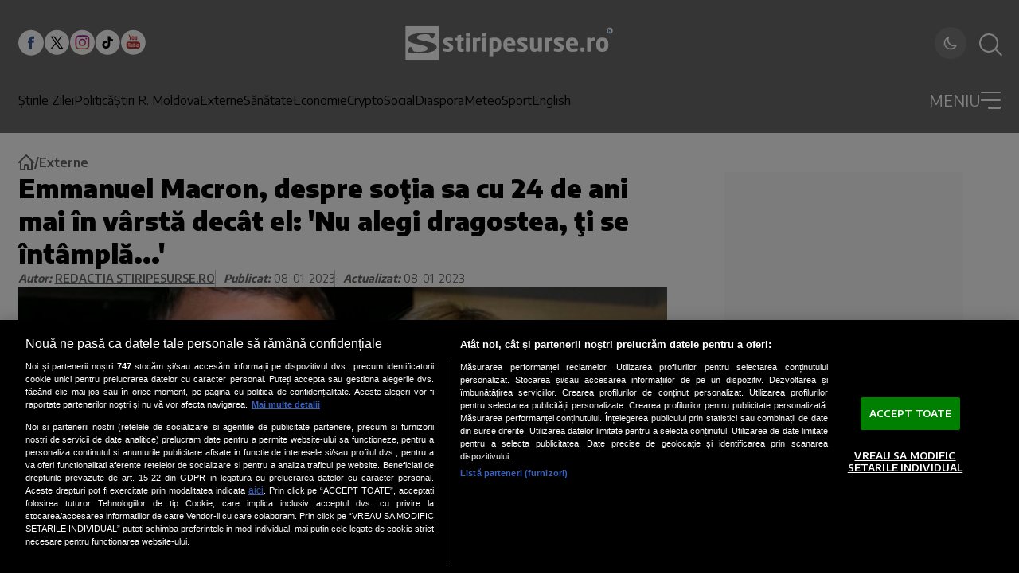

--- FILE ---
content_type: text/html; charset=utf-8
request_url: https://www.google.com/recaptcha/api2/aframe
body_size: 269
content:
<!DOCTYPE HTML><html><head><meta http-equiv="content-type" content="text/html; charset=UTF-8"></head><body><script nonce="xLk5dJxLOLCkNECAbB0JMQ">/** Anti-fraud and anti-abuse applications only. See google.com/recaptcha */ try{var clients={'sodar':'https://pagead2.googlesyndication.com/pagead/sodar?'};window.addEventListener("message",function(a){try{if(a.source===window.parent){var b=JSON.parse(a.data);var c=clients[b['id']];if(c){var d=document.createElement('img');d.src=c+b['params']+'&rc='+(localStorage.getItem("rc::a")?sessionStorage.getItem("rc::b"):"");window.document.body.appendChild(d);sessionStorage.setItem("rc::e",parseInt(sessionStorage.getItem("rc::e")||0)+1);localStorage.setItem("rc::h",'1769951564478');}}}catch(b){}});window.parent.postMessage("_grecaptcha_ready", "*");}catch(b){}</script></body></html>

--- FILE ---
content_type: text/javascript;charset=utf-8
request_url: https://id.cxense.com/public/user/id?json=%7B%22identities%22%3A%5B%7B%22type%22%3A%22ckp%22%2C%22id%22%3A%22ml3rgjq125nwf41k%22%7D%2C%7B%22type%22%3A%22lst%22%2C%22id%22%3A%2227m7f4l0qwsum1zm38wwufykpl%22%7D%2C%7B%22type%22%3A%22cst%22%2C%22id%22%3A%2227m7f4l0qwsum1zm38wwufykpl%22%7D%5D%7D&callback=cXJsonpCB1
body_size: 207
content:
/**/
cXJsonpCB1({"httpStatus":200,"response":{"userId":"cx:1bj73j4d2gtxi1yxoc8e1pn8r6:1voksz9qb9w4p","newUser":false}})

--- FILE ---
content_type: application/javascript; charset=UTF-8
request_url: https://www.stiripesurse.ro/js/search-toggle.js
body_size: 34
content:
window.addEventListener('load', () => {
  const searchToggle = document.getElementById('searchToggle');
  const search = document.getElementById('search');
  const searchOverlay = document.getElementById('searchOverlay');

  searchToggle.addEventListener('change', () => {
    if (searchToggle.checked) {
      search.focus();
      // Disable body scroll on mobile when search is open
      if (window.innerWidth < 1024) {
        document.body.style.overflow = 'hidden';
      }
    } else {
      // Re-enable body scroll when search is closed
      document.body.style.overflow = '';
    }
  });

  // Close search when clicking on overlay
  if (searchOverlay) {
    searchOverlay.addEventListener('click', () => {
      searchToggle.checked = false;
      document.body.style.overflow = '';
    });
  }

  // Handle window resize to ensure proper scroll behavior
  window.addEventListener('resize', () => {
    if (window.innerWidth >= 1024 && searchToggle.checked) {
      document.body.style.overflow = '';
    } else if (window.innerWidth < 1024 && searchToggle.checked) {
      document.body.style.overflow = 'hidden';
    }
  });
});


--- FILE ---
content_type: text/javascript;charset=utf-8
request_url: https://p1cluster.cxense.com/p1.js
body_size: 100
content:
cX.library.onP1('27m7f4l0qwsum1zm38wwufykpl');
